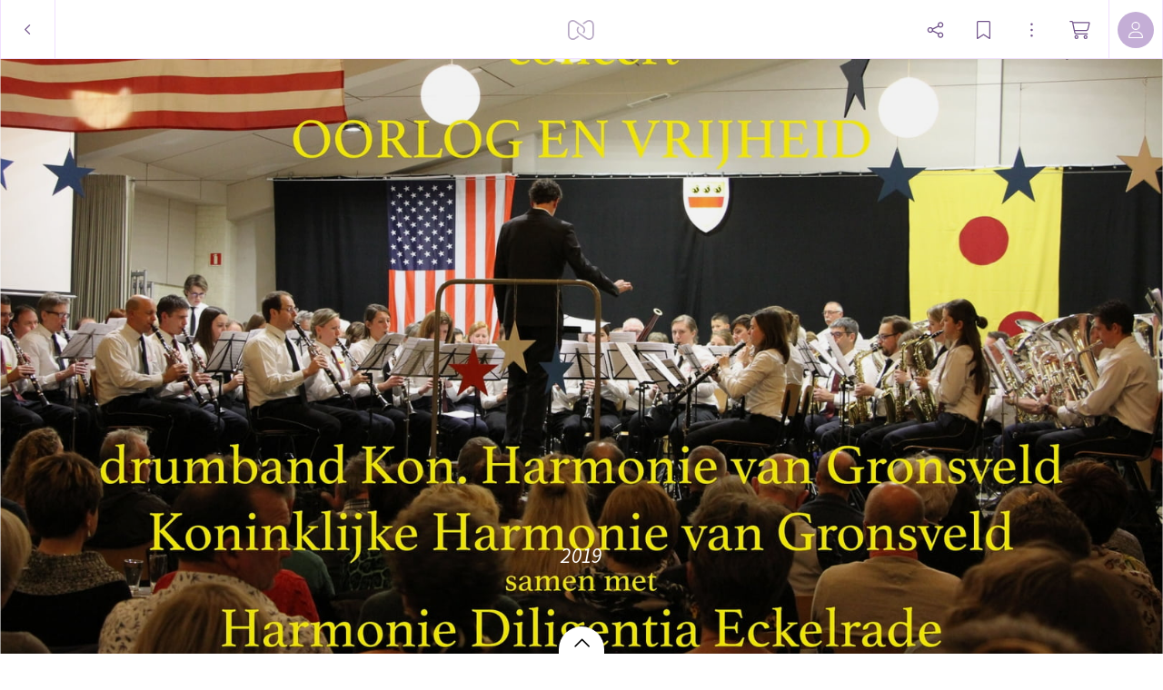

--- FILE ---
content_type: application/javascript; charset=UTF-8
request_url: https://static.myalbum.io/_next/static/chunks/pages/myalbums-157d60ecbc696a49.js
body_size: 140
content:
(self.webpackChunk_N_E=self.webpackChunk_N_E||[]).push([[2111],{25180:function(n,_,u){(window.__NEXT_P=window.__NEXT_P||[]).push(["/myalbums",function(){return u(24675)}])}},function(n){n.O(0,[1664,9494,9736,8798,7717,9520,803,3905,3948,4675,9774,2888,179],function(){return n(n.s=25180)}),_N_E=n.O()}]);
//# sourceMappingURL=myalbums-157d60ecbc696a49.js.map

--- FILE ---
content_type: application/javascript; charset=UTF-8
request_url: https://static.myalbum.io/_next/static/chunks/9520-15199ad5239e1d93.js
body_size: 8136
content:
"use strict";(self.webpackChunk_N_E=self.webpackChunk_N_E||[]).push([[9520],{9920:function(e,t,i){var o=i(85893),n=i(36465),a=i.n(n),r=i(67965),s=i(63357),l=i(27717),c=i(67294),d=i(77185),x=i(30128),b=i(22636);function f(e){let t=(0,x.aF)(),{initialRole:i,request:n,roles:f,onClose:u}=e,[h,p]=(0,c.useState)(i),m=(0,c.useCallback)(()=>{let i;"noaccess"===h?[i]=t.FetchJSON(n.links.delete,{method:"DELETE",data:{selectedRole:h}}):[i]=t.FetchJSON(n.links.approve,{method:"POST",data:{role:h}}),i&&i.then(()=>{u(e.request)})},[n,h,e.request,u]);return(0,c.useEffect)(()=>{function e(e){13===e.keyCode&&m()}return window.addEventListener("keydown",e),()=>{window.removeEventListener("keydown",e)}},[m,h]),(0,o.jsx)(l.Z,{onClose:()=>u(!1),width:400,children:(0,o.jsxs)("div",{className:"jsx-".concat(b.I.__hash)+" content",children:[(0,o.jsx)("h2",{className:"jsx-".concat(b.I.__hash),children:n.data.name}),(0,o.jsx)("h3",{className:"jsx-".concat(b.I.__hash),children:d.default.translate("requests.approve-modal.text",{name:n.subject.title})}),(0,o.jsxs)("div",{className:"jsx-".concat(b.I.__hash)+" roles",children:[(0,o.jsx)("div",{className:"jsx-".concat(b.I.__hash)+" role",children:(0,o.jsx)(r.Z,{selected:"noaccess"===h,onSelect:()=>p("noaccess"),children:(0,o.jsx)("div",{className:"jsx-".concat(b.I.__hash)+" radio-title",children:d.default.translate("requests.approve-modal.no-access.title")})})}),f.map(e=>(0,o.jsx)("div",{className:"jsx-".concat(b.I.__hash)+" role",children:(0,o.jsxs)(r.Z,{selected:h===e,onSelect:()=>p(e),children:[(0,o.jsx)("div",{className:"jsx-".concat(b.I.__hash)+" radio-title",children:d.default.translate("members.role.".concat(e))}),(0,o.jsx)("div",{className:"jsx-".concat(b.I.__hash)+" radio-description",children:d.default.translate("members.role.".concat(e,".text"))})]})},"role-"+e))]}),(0,o.jsx)(s.Z,{className:"accent large",style:{marginTop:50},onClick:m,children:d.default.translate("base.save")}),(0,o.jsx)(a(),{id:b.I.__hash,children:b.I})]})})}f.defaultProps={initialRole:"reader"},t.Z=f},22636:function(e,t,i){i.d(t,{I:function(){return n}});let o=new String('.container.jsx-47907f766f875af0{width:100%}.all-request.jsx-47907f766f875af0{position:relative;width:100%}.intro.jsx-47907f766f875af0{padding-left:40px;padding-right:40px}.intro.jsx-47907f766f875af0 h3.jsx-47907f766f875af0{margin-bottom:-10px}.group-title.jsx-47907f766f875af0{width:100%;margin-top:60px;padding-left:40px;padding-right:40px;-webkit-box-sizing:border-box;-moz-box-sizing:border-box;box-sizing:border-box;overflow:hidden}.group-title.jsx-47907f766f875af0 h2.jsx-47907f766f875af0{overflow:hidden;white-space:nowrap;-o-text-overflow:ellipsis;text-overflow:ellipsis}.request.jsx-47907f766f875af0{display:-webkit-box;display:-webkit-flex;display:-moz-box;display:-ms-flexbox;display:flex;-webkit-flex-wrap:nowrap;-ms-flex-wrap:nowrap;flex-wrap:nowrap;-webkit-box-align:center;-webkit-align-items:center;-moz-box-align:center;-ms-flex-align:center;align-items:center;position:relative;width:100%;padding-left:40px;padding-right:40px;-webkit-box-sizing:border-box;-moz-box-sizing:border-box;box-sizing:border-box;cursor:pointer;overflow:hidden}.request.jsx-47907f766f875af0:hover{background-color:rgba(var(--accentColor),1);color:white}.icon.jsx-47907f766f875af0{margin-top:8px;margin-bottom:8px;height:40px;width:40px}.name.jsx-47907f766f875af0{margin-top:8px;margin-bottom:8px;position:relative;min-height:40px;width:100%;-webkit-box-flex:1;-webkit-flex:1;-moz-box-flex:1;-ms-flex:1;flex:1;-webkit-box-align:center;-webkit-align-items:center;-moz-box-align:center;-ms-flex-align:center;align-items:center;-webkit-box-pack:start;-webkit-justify-content:flex-start;-moz-box-pack:start;-ms-flex-pack:start;justify-content:flex-start;display:-webkit-box;display:-webkit-flex;display:-moz-box;display:-ms-flexbox;display:flex}.name.jsx-47907f766f875af0>span.jsx-47907f766f875af0{overflow:hidden;white-space:nowrap;-o-text-overflow:ellipsis;text-overflow:ellipsis}.content.jsx-47907f766f875af0{position:relative;display:-webkit-box;display:-webkit-flex;display:-moz-box;display:-ms-flexbox;display:flex;-webkit-box-flex:1;-webkit-flex:1;-moz-box-flex:1;-ms-flex:1;flex:1;-webkit-box-orient:horizontal;-webkit-box-direction:normal;-webkit-flex-direction:row;-moz-box-orient:horizontal;-moz-box-direction:normal;-ms-flex-direction:row;flex-direction:row;margin-left:10px;-webkit-box-align:center;-webkit-align-items:center;-moz-box-align:center;-ms-flex-align:center;align-items:center;-webkit-box-sizing:border-box;-moz-box-sizing:border-box;box-sizing:border-box;overflow:hidden}.request.jsx-47907f766f875af0+.request.jsx-47907f766f875af0 .content.jsx-47907f766f875af0:after{position:absolute;left:0;right:0;top:0px;height:1px;content:"";background-color:rgba(var(--accentColorLight),1)}.request.jsx-47907f766f875af0:hover .content.jsx-47907f766f875af0:after{display:none}.empty.jsx-47907f766f875af0{font-size:15px;padding-left:40px;padding-right:40px;margin-top:50px}');o.__hash="47907f766f875af0",t.Z=o;let n=new String("h2.jsx-9300f571018ce9b3{overflow:hidden;-o-text-overflow:ellipsis;text-overflow:ellipsis;white-space:nowrap}.roles.jsx-9300f571018ce9b3{display:-webkit-box;display:-webkit-flex;display:-moz-box;display:-ms-flexbox;display:flex;-webkit-box-orient:vertical;-webkit-box-direction:normal;-webkit-flex-direction:column;-moz-box-orient:vertical;-moz-box-direction:normal;-ms-flex-direction:column;flex-direction:column}.role.jsx-9300f571018ce9b3+.role.jsx-9300f571018ce9b3{margin-top:10px}.radio-description.jsx-9300f571018ce9b3{font-size:13px;opacity:.7}");n.__hash="9300f571018ce9b3"},45386:function(e,t,i){i.d(t,{F:function(){return o}});function o(e){switch(e){case"album":case"folder":return["reader"];case"stream":return["contributor","reader"]}}},18736:function(e,t,i){i.d(t,{Z:function(){return c}});var o=i(85893),n=i(36465),a=i.n(n),r=i(12675),s=i(72517);let l=new String(".notification.jsx-f7dd542aa467da20{display:-webkit-box;display:-webkit-flex;display:-moz-box;display:-ms-flexbox;display:flex;-webkit-box-orient:horizontal;-webkit-box-direction:normal;-webkit-flex-direction:row;-moz-box-orient:horizontal;-moz-box-direction:normal;-ms-flex-direction:row;flex-direction:row;cursor:pointer;-webkit-box-align:start;-webkit-align-items:flex-start;-moz-box-align:start;-ms-flex-align:start;align-items:flex-start;overflow:hidden;font-size:16px;-webkit-box-flex:1;-webkit-flex:1;-moz-box-flex:1;-ms-flex:1;flex:1;max-width:100%}.notification.jsx-f7dd542aa467da20 .content.jsx-f7dd542aa467da20{overflow:hidden}.notification.jsx-f7dd542aa467da20 .title.jsx-f7dd542aa467da20{font-weight:700}.notification.jsx-f7dd542aa467da20 .text.jsx-f7dd542aa467da20{font-size:15px}.notification.jsx-f7dd542aa467da20 .title.jsx-f7dd542aa467da20{white-space:nowrap;-o-text-overflow:ellipsis;text-overflow:ellipsis;overflow:hidden}.notification.jsx-f7dd542aa467da20 .time.jsx-f7dd542aa467da20{opacity:.7;font-size:12px}.notification.jsx-f7dd542aa467da20 .avatar.jsx-f7dd542aa467da20{margin-right:7px}.notification.is-read.jsx-f7dd542aa467da20{opacity:.6}.notification.is-read.jsx-f7dd542aa467da20 .content.jsx-f7dd542aa467da20 .title.jsx-f7dd542aa467da20{opacity:.8}");function c(e){let{avatar:t,title:i,text:n,time:c,isRead:d}=e,x=["notification"];return d&&x.push("is-read"),(0,o.jsxs)("div",{className:"jsx-".concat(l.__hash)+" "+(x.join(" ")||""),children:[t&&(0,o.jsx)("div",{className:"jsx-".concat(l.__hash)+" avatar",children:(0,o.jsx)(r.Z,{size:40,...t})}),(0,o.jsxs)("div",{className:"jsx-".concat(l.__hash)+" content",children:[(0,o.jsx)("div",{className:"jsx-".concat(l.__hash)+" title",children:i}),(0,o.jsx)("div",{className:"jsx-".concat(l.__hash)+" text",children:n}),(0,o.jsx)("div",{className:"jsx-".concat(l.__hash)+" time",children:(0,s.VG)(c)})]}),(0,o.jsx)(a(),{id:l.__hash,children:l})]})}l.__hash="f7dd542aa467da20"},14299:function(e,t,i){i.d(t,{Z:function(){return Q}});var o=i(85893),n=i(67294);let a=(0,n.createContext)(null);var r=i(36465),s=i.n(r),l=i(29323),c=i(67814);let d=new String(".menu-holder.jsx-2732e011e0a6f24{position:fixed;z-index:99999999}.ui-menu-wrapper.jsx-2732e011e0a6f24{position:fixed;top:0px;left:0px;right:0px;bottom:0px;pointer-events:none}.ui-menu.jsx-2732e011e0a6f24{position:absolute;top:0;left:0;min-width:150px;display:-webkit-box;display:-webkit-flex;display:-moz-box;display:-ms-flexbox;display:flex;-webkit-box-orient:vertical;-webkit-box-direction:normal;-webkit-flex-direction:column;-moz-box-orient:vertical;-moz-box-direction:normal;-ms-flex-direction:column;flex-direction:column;background-color:rgba(var(--menuBg),1);border:.5px solid rgba(var(--border1),1);padding-bottom:5px;padding-top:5px;-webkit-box-shadow:0 4.1px 8px rgba(0,0,0,.08),0 4.3px 7.6px rgba(0,0,0,.028),0 .5px 12.6px rgba(0,0,0,.035),0 .9px 25.2px rgba(0,0,0,.042),0 1.7px 47px rgba(0,0,0,.05),0 4px 80px rgba(0,0,0,.07);-moz-box-shadow:0 4.1px 8px rgba(0,0,0,.08),0 4.3px 7.6px rgba(0,0,0,.028),0 .5px 12.6px rgba(0,0,0,.035),0 .9px 25.2px rgba(0,0,0,.042),0 1.7px 47px rgba(0,0,0,.05),0 4px 80px rgba(0,0,0,.07);box-shadow:0 4.1px 8px rgba(0,0,0,.08),0 4.3px 7.6px rgba(0,0,0,.028),0 .5px 12.6px rgba(0,0,0,.035),0 .9px 25.2px rgba(0,0,0,.042),0 1.7px 47px rgba(0,0,0,.05),0 4px 80px rgba(0,0,0,.07);pointer-events:auto}.ui-menu.radius-top-left.jsx-2732e011e0a6f24{-webkit-border-top-left-radius:6px;-moz-border-radius-topleft:6px;border-top-left-radius:6px}.ui-menu.radius-top-right.jsx-2732e011e0a6f24{-webkit-border-top-right-radius:6px;-moz-border-radius-topright:6px;border-top-right-radius:6px}.ui-menu.radius-bottom-right.jsx-2732e011e0a6f24{-webkit-border-bottom-right-radius:6px;-moz-border-radius-bottomright:6px;border-bottom-right-radius:6px}.ui-menu.radius-bottom-left.jsx-2732e011e0a6f24{-webkit-border-bottom-left-radius:6px;-moz-border-radius-bottomleft:6px;border-bottom-left-radius:6px}.ui-menu.is-large.jsx-2732e011e0a6f24{padding-top:15px;padding-bottom:15px}.ui-menu.jsx-2732e011e0a6f24:not(.is-large) .padding{padding:8px 20px}.ui-menu.is-large.jsx-2732e011e0a6f24 .padding{padding:8px 30px}");d.__hash="2732e011e0a6f24";let x=new String(".underlay.jsx-8df0bca46f4b3bc7{top:65px;left:0px;right:0;height:100vh;position:fixed}");x.__hash="8df0bca46f4b3bc7";let b=new String(".item.jsx-e7057a36c4fbb173{display:-webkit-box;display:-webkit-flex;display:-moz-box;display:-ms-flexbox;display:flex;-webkit-box-orient:horizontal;-webkit-box-direction:normal;-webkit-flex-direction:row;-moz-box-orient:horizontal;-moz-box-direction:normal;-ms-flex-direction:row;flex-direction:row;-webkit-box-align:center;-webkit-align-items:center;-moz-box-align:center;-ms-flex-align:center;align-items:center;background-color:inherit;color:rgba(var(--menuColor),1);white-space:nowrap;-webkit-user-select:none;-moz-user-select:none;-ms-user-select:none;user-select:none;position:relative;font-size:16px;text-decoration:none}.item.disabled.jsx-e7057a36c4fbb173{opacity:.5;pointer-events:none}.item.interactive.jsx-e7057a36c4fbb173{cursor:pointer}.item.interactive.has-focus.jsx-e7057a36c4fbb173{background-color:rgba(var(--menuHoverBg));color:rgba(var(--menuHoverColor),1)!important}.item.jsx-e7057a36c4fbb173 .title.jsx-e7057a36c4fbb173{-webkit-box-flex:1;-webkit-flex:1;-moz-box-flex:1;-ms-flex:1;flex:1;padding-right:50px}.item.interactive.has-focus.jsx-e7057a36c4fbb173 .balloon{background-color:rgba(var(--menuHoverColor),1)!important;color:rgba(var(--menuHoverBg),1)!important}.item.destructive.jsx-e7057a36c4fbb173{color:rgba(var(--redColor),1)}.item.destructive.interactive.has-focus.jsx-e7057a36c4fbb173{background-color:rgba(var(--redColor));color:rgba(var(--menuHoverColor),1)!important}");b.__hash="e7057a36c4fbb173";let f=new String(".icon-space.jsx-b3cb92ac30ed1856{width:20px;height:100%;margin-right:5px;display:inline-block;-webkit-flex-shrink:0;-ms-flex-negative:0;flex-shrink:0}.icon-space.jsx-b3cb92ac30ed1856 svg{margin-bottom:-1px;margin-top:3px}");f.__hash="b3cb92ac30ed1856";let u=new String(".text-block.jsx-fe0c72cf59e9094d{display:-webkit-box;display:-webkit-flex;display:-moz-box;display:-ms-flexbox;display:flex;-webkit-box-orient:horizontal;-webkit-box-direction:normal;-webkit-flex-direction:row;-moz-box-orient:horizontal;-moz-box-direction:normal;-ms-flex-direction:row;flex-direction:row;-webkit-box-align:baseline;-webkit-align-items:baseline;-moz-box-align:baseline;-ms-flex-align:baseline;align-items:baseline;background-color:inherit;color:rgba(var(--menuColor),1);-webkit-user-select:none;-moz-user-select:none;-ms-user-select:none;user-select:none;position:relative;font-size:15px;text-decoration:none;margin-top:5px}.text-block.jsx-fe0c72cf59e9094d .inner.jsx-fe0c72cf59e9094d{-webkit-box-flex:1;-webkit-flex:1;-moz-box-flex:1;-ms-flex:1;flex:1}.text-block.jsx-fe0c72cf59e9094d .title.jsx-fe0c72cf59e9094d{font-size:25px;display:-webkit-box;display:-webkit-flex;display:-moz-box;display:-ms-flexbox;display:flex;-webkit-box-orient:horizontal;-webkit-box-direction:normal;-webkit-flex-direction:row;-moz-box-orient:horizontal;-moz-box-direction:normal;-ms-flex-direction:row;flex-direction:row;-webkit-box-align:center;-webkit-align-items:center;-moz-box-align:center;-ms-flex-align:center;align-items:center;-webkit-box-pack:justify;-webkit-justify-content:space-between;-moz-box-pack:justify;-ms-flex-pack:justify;justify-content:space-between;-webkit-box-flex:1;-webkit-flex:1;-moz-box-flex:1;-ms-flex:1;flex:1}.text-block.jsx-fe0c72cf59e9094d .title-inner.jsx-fe0c72cf59e9094d{overflow:hidden;-o-text-overflow:ellipsis;text-overflow:ellipsis;white-space:nowrap}.text-block.jsx-fe0c72cf59e9094d .text.jsx-fe0c72cf59e9094d{font-size:15px;margin-top:2px}.text-block.jsx-fe0c72cf59e9094d .more.jsx-fe0c72cf59e9094d{-webkit-border-radius:30px;-moz-border-radius:30px;border-radius:30px;width:30px;display:-webkit-box;display:-webkit-flex;display:-moz-box;display:-ms-flexbox;display:flex;-webkit-box-orient:horizontal;-webkit-box-direction:normal;-webkit-flex-direction:row;-moz-box-orient:horizontal;-moz-box-direction:normal;-ms-flex-direction:row;flex-direction:row;-webkit-box-align:center;-webkit-align-items:center;-moz-box-align:center;-ms-flex-align:center;align-items:center;-webkit-box-pack:center;-webkit-justify-content:center;-moz-box-pack:center;-ms-flex-pack:center;justify-content:center;height:30px;cursor:pointer;margin-left:15px}.text-block.jsx-fe0c72cf59e9094d .more.jsx-fe0c72cf59e9094d:hover{background-color:rgba(var(--accentColor),.07)}");u.__hash="fe0c72cf59e9094d";let h=new String(".separator.jsx-812dd1464889297{height:1px;background-color:rgba(var(--border1),1);margin-top:5px;margin-bottom:5px}");h.__hash="812dd1464889297";let p=new String(".title.jsx-fc531276b520d36c{font-size:11px;opacity:.64;color:rgba(var(--menuColor),1);display:-webkit-box;display:-webkit-flex;display:-moz-box;display:-ms-flexbox;display:flex;-webkit-box-orient:horizontal;-webkit-box-direction:normal;-webkit-flex-direction:row;-moz-box-orient:horizontal;-moz-box-direction:normal;-ms-flex-direction:row;flex-direction:row}");p.__hash="fc531276b520d36c";let m=new String(".check.jsx-30a9bb754ab48c74{display:-webkit-box;display:-webkit-flex;display:-moz-box;display:-ms-flexbox;display:flex;-webkit-box-orient:horizontal;-webkit-box-direction:normal;-webkit-flex-direction:row;-moz-box-orient:horizontal;-moz-box-direction:normal;-ms-flex-direction:row;flex-direction:row;white-space:nowrap;color:rgba(var(--menuColor),1);cursor:pointer}.check.has-focus.jsx-30a9bb754ab48c74{background-color:rgba(var(--accentColor),1);color:rgba(var(--menuHoverColor),1)!important}.check.jsx-30a9bb754ab48c74 .title.jsx-30a9bb754ab48c74{font-size:16px}.check.jsx-30a9bb754ab48c74 .text.jsx-30a9bb754ab48c74{font-size:12px}");m.__hash="30a9bb754ab48c74";let w=new String(".submenu.jsx-df5ff3ab11465b01{display:-webkit-box;display:-webkit-flex;display:-moz-box;display:-ms-flexbox;display:flex;-webkit-box-orient:horizontal;-webkit-box-direction:normal;-webkit-flex-direction:row;-moz-box-orient:horizontal;-moz-box-direction:normal;-ms-flex-direction:row;flex-direction:row;font-size:16px;color:rgba(var(--menuColor),1);cursor:pointer}.submenu.jsx-df5ff3ab11465b01 .title.jsx-df5ff3ab11465b01{-webkit-box-flex:1;-webkit-flex:1;-moz-box-flex:1;-ms-flex:1;flex:1}.submenu.is-open.jsx-df5ff3ab11465b01{background-color:rgba(var(--menuHoverBg),.7);color:rgba(var(--menuHoverColor),1)!important}.submenu.has-focus.jsx-df5ff3ab11465b01{background-color:rgba(var(--menuHoverBg));color:rgba(var(--menuHoverColor),1)!important}");w.__hash="df5ff3ab11465b01";let g=new String(".button.jsx-9760660ea0729e6c{display:-webkit-box;display:-webkit-flex;display:-moz-box;display:-ms-flexbox;display:flex;-webkit-box-orient:horizontal;-webkit-box-direction:normal;-webkit-flex-direction:row;-moz-box-orient:horizontal;-moz-box-direction:normal;-ms-flex-direction:row;flex-direction:row;text-decoration:none}.button.jsx-9760660ea0729e6c .inner.jsx-9760660ea0729e6c{border:1px solid rgba(var(--accentColor),1);-webkit-border-radius:6px;-moz-border-radius:6px;border-radius:6px;padding:5px 10px;cursor:pointer;color:rgba(var(--accentColor),1);font-size:14px}.button.full-width.jsx-9760660ea0729e6c .inner.jsx-9760660ea0729e6c{-webkit-box-flex:1;-webkit-flex:1;-moz-box-flex:1;-ms-flex:1;flex:1;text-align:center}.button.jsx-9760660ea0729e6c .inner.jsx-9760660ea0729e6c:hover{background-color:rgba(var(--menuHoverBg),1);color:rgba(var(--menuHoverColor),1)}.button.accent.jsx-9760660ea0729e6c .inner.jsx-9760660ea0729e6c{background-color:rgba(var(--menuHoverBg),1);color:rgba(var(--menuHoverColor),1);line-height:25px}");g.__hash="9760660ea0729e6c";let k=new String(".notification.jsx-9936e61de2596be{font-size:15px;color:rgba(var(--menuColor),1);display:-webkit-box;display:-webkit-flex;display:-moz-box;display:-ms-flexbox;display:flex;-webkit-box-flex:1;-webkit-flex:1;-moz-box-flex:1;-ms-flex:1;flex:1;-webkit-box-orient:horizontal;-webkit-box-direction:normal;-webkit-flex-direction:row;-moz-box-orient:horizontal;-moz-box-direction:normal;-ms-flex-direction:row;flex-direction:row;cursor:pointer;-webkit-box-align:start;-webkit-align-items:flex-start;-moz-box-align:start;-ms-flex-align:start;align-items:flex-start}.notification.jsx-9936e61de2596be .title.jsx-9936e61de2596be{font-size:16px}.notification.jsx-9936e61de2596be:hover{background-color:rgba(var(--menuHoverBg),1);color:rgba(var(--menuHoverColor),1)}.notification.jsx-9936e61de2596be:hover .content.jsx-9936e61de2596be{opacity:1}.notification.jsx-9936e61de2596be:hover .content.jsx-9936e61de2596be .title.jsx-9936e61de2596be{opacity:1}");k.__hash="9936e61de2596be";let v=new String(".balloon.jsx-431910456dc31951{-webkit-border-radius:100px;-moz-border-radius:100px;border-radius:100px;font-size:10px;min-width:20px;height:20px;overflow:hidden;color:white;font-family:arial;display:-webkit-inline-box;display:-webkit-inline-flex;display:-moz-inline-box;display:-ms-inline-flexbox;display:inline-flex;-webkit-box-align:center;-webkit-align-items:center;-moz-box-align:center;-ms-flex-align:center;align-items:center;-webkit-box-pack:center;-webkit-justify-content:center;-moz-box-pack:center;-ms-flex-pack:center;justify-content:center;font-weight:bold}");v.__hash="431910456dc31951";var j=(0,l.observer)(function(e){let{icon:t}=e,i=(0,n.useContext)(a),r=!!t||i.hasIcons;return((0,n.useEffect)(()=>{if(!t)return;let e=i.registerIcon();return()=>{e.destroy()}},[t]),r)?(0,o.jsxs)("div",{className:"jsx-".concat(f.__hash)+" icon-space",children:[t&&(0,o.jsx)(c.G,{icon:t}),(0,o.jsx)(s(),{id:f.__hash,children:f})]}):null});let y=(0,n.forwardRef)((e,t)=>{let{title:i,icon:r,disabled:l,onClick:c,style:d,balloon:x,index:f,destructive:u}=e,h=(0,n.useContext)(a),p=["item padding"];l&&p.push("disabled"),void 0!==c&&p.push("interactive"),h.focusIndex===f&&p.push("has-focus"),u&&p.push("destructive");let m=(0,n.useCallback)(()=>{c&&(h.requestClose(),c())},[c]);(0,n.useImperativeHandle)(t,()=>({isInteractive:!l,onClick:m}));let w=(0,n.useCallback)(()=>{h.focusIndex=f},[]),g=(0,n.useCallback)(()=>{h.focusIndex=-1},[]);return(0,o.jsxs)("div",{onClick:m,style:d,onMouseEnter:w,onMouseLeave:g,className:"jsx-".concat(b.__hash)+" "+(p.join(" ")||""),children:[(0,o.jsx)(j,{icon:r}),(0,o.jsx)("div",{className:"jsx-".concat(b.__hash)+" title",children:i}),(null==x?void 0:x.value)>0&&(0,o.jsx)(z,{...x}),(0,o.jsx)(s(),{id:b.__hash,children:b})]})});y.defaultProps={icon:null,disabled:!1,balloon:void 0,style:void 0},y.displayName="Item";var _=(0,l.observer)(y);function z(e){let{value:t,bg:i,color:n}=e;return(0,o.jsxs)("div",{style:{backgroundColor:"rgba(".concat(i,", 1)"),color:"rgba(".concat(n,", 1)")},className:"jsx-".concat(v.__hash)+" balloon",children:[isNaN(t)?t:t>9?"9+":t,(0,o.jsx)(s(),{id:v.__hash,children:v})]})}var C=i(76795);let N=(0,n.forwardRef)((e,t)=>{let{title:i,text:a,menu:r,...l}=e,[d,x]=(0,n.useState)(!1),b=(0,n.useRef)(null),f=(0,n.useCallback)(()=>{x(!1)},[]),h=(0,n.useCallback)(()=>{x(!0)},[]);(0,n.useImperativeHandle)(t,()=>({isInteractive:!1}));let p=l.children;return(0,o.jsxs)("div",{className:"jsx-".concat(u.__hash)+" text-block padding",children:[(0,o.jsxs)("div",{className:"jsx-".concat(u.__hash)+" inner",children:[(0,o.jsxs)("div",{className:"jsx-".concat(u.__hash)+" title",children:[(0,o.jsx)("div",{className:"jsx-".concat(u.__hash)+" title-inner",children:i}),p&&(0,o.jsx)("div",{ref:b,onClick:h,className:"jsx-".concat(u.__hash)+" more",children:(0,o.jsx)(c.G,{icon:C.cN})})]}),(0,o.jsx)("div",{className:"jsx-".concat(u.__hash)+" text",children:a})]}),(0,o.jsx)(Q,{position:{ref:b,hAlign:"center",vAlign:"bottom",x:-3,y:-5},isOpen:d,maxWidth:null==r?void 0:r.maxWidth,onRequestClose:f,children:l.children}),(0,o.jsx)(s(),{id:u.__hash,children:u})]})});N.defaultProps={menu:{maxWidth:void 0}},N.displayName="TextBlock";let I=(0,n.forwardRef)(()=>(0,o.jsx)("div",{className:"jsx-".concat(h.__hash)+" separator",children:(0,o.jsx)(s(),{id:h.__hash,children:h})}));I.displayName="Separator";let S=(0,n.forwardRef)((e,t)=>{let{title:i}=e;return(0,n.useImperativeHandle)(t,()=>({isInteractive:!1})),(0,o.jsxs)("div",{className:"jsx-".concat(p.__hash)+" title padding",children:[(0,o.jsx)(j,{}),(0,o.jsx)("div",{className:"jsx-".concat(p.__hash),children:i}),(0,o.jsx)(s(),{id:p.__hash,children:p})]})});S.displayName="Title";var E=i(63717);let R=(0,n.forwardRef)((e,t)=>{let{title:i,text:r,onClick:l,closeOnClick:c,value:d,checked:x,index:b}=e,f=(0,n.useContext)(a),u=x?E.LE:null;(0,n.useEffect)(()=>{let e=f.registerIcon();return()=>{e.destroy()}},[]);let h=(0,n.useCallback)(()=>{c&&f.requestClose(),l(d)},[d,c]),p=(0,n.useCallback)(()=>{f.focusIndex=b},[]),w=(0,n.useCallback)(()=>{f.focusIndex=-1},[]);(0,n.useImperativeHandle)(t,()=>({isInteractive:!0,onClick:h}));let g=["check","interactive","padding"];return f.focusIndex===b&&g.push("has-focus"),(0,o.jsxs)("div",{onClick:h,onMouseEnter:p,onMouseLeave:w,className:"jsx-".concat(m.__hash)+" "+(g.join(" ")||""),children:[(0,o.jsx)(j,{icon:u}),(0,o.jsxs)("div",{className:"jsx-".concat(m.__hash),children:[(0,o.jsx)("div",{className:"jsx-".concat(m.__hash)+" title",children:i}),void 0!==r&&(0,o.jsx)("div",{className:"jsx-".concat(m.__hash)+" text",children:r})]}),(0,o.jsx)(s(),{id:m.__hash,children:m})]})});R.defaultProps={checked:!1,text:void 0,onClick:()=>{},closeOnClick:!0},R.displayName="Check";var q=(0,l.observer)(R),H=i(40853);let L=(0,n.forwardRef)((e,t)=>{let{title:i,maxWidth:r,icon:l,index:d,style:x,...b}=e,f=(0,n.useRef)(null),[u,h]=(0,n.useState)(!1),p=(0,n.useRef)(null),m=(0,n.useRef)(null),g=(0,n.useContext)(a),k=(0,n.useCallback)(()=>{h(!0)},[]),v=(0,n.useCallback)(e=>{e.stopPropagation()},[]),y=(0,n.useCallback)(()=>{_(),g.focusIndex=d},[]),_=(0,n.useCallback)(()=>{z(),N(),g.trigger("hover"),p.current=setTimeout(()=>{h(!0)},300)},[]),z=(0,n.useCallback)(()=>{p.current&&clearTimeout(p.current)},[]),C=(0,n.useCallback)(()=>{z(),N(),m.current=setTimeout(()=>{h(!1)},300)},[]),N=(0,n.useCallback)(()=>{m.current&&clearTimeout(m.current)},[]),I=(0,n.useCallback)(()=>{z()},[]),S=(0,n.useCallback)(()=>{N()},[]),E=(0,n.useCallback)(()=>{h(!1)},[]);(0,n.useEffect)(()=>(g.on("hover",()=>{C(),z()}),()=>{g.off("hover"),N(),z()}),[]),(0,n.useImperativeHandle)(t,()=>({isInteractive:!0,onClick:()=>{h(!0)}}));let R=["submenu padding"];return u&&R.push("is-open"),g.focusIndex===d&&R.push("has-focus"),(0,o.jsxs)("div",{onClick:k,onMouseOver:v,onMouseEnter:y,onMouseLeave:I,style:x,ref:f,className:"jsx-".concat(w.__hash)+" "+(R.join(" ")||""),children:[(0,o.jsx)(j,{icon:l}),(0,o.jsx)("div",{className:"jsx-".concat(w.__hash)+" title",children:i}),(0,o.jsx)("div",{className:"jsx-".concat(w.__hash)+" chevron",children:(0,o.jsx)(c.G,{icon:H._t,size:"xs"})}),(0,o.jsx)(Q,{position:{ref:f,hAlign:"auto-outside",vAlign:"top",x:-3,y:-5},isOpen:u,isSubmenu:!0,onHover:S,maxWidth:r,onRequestClose:E,children:b.children}),(0,o.jsx)(s(),{id:w.__hash,children:w})]})});L.defaultProps={maxWidth:void 0,style:void 0,icon:void 0},L.displayName="Submenu";var O=(0,l.observer)(L);let B=(0,n.forwardRef)((e,t)=>{let{title:i,fullWidth:r,onClick:l,className:c}=e,d=["button padding "+c];!0===r&&d.push("full-width");let x=(0,n.useContext)(a),b=(0,n.useCallback)(()=>{x.requestClose(),l()},[l]);return(0,n.useImperativeHandle)(t,()=>({isInteractive:!0,onClick:b})),(0,o.jsxs)("div",{onClick:b,className:"jsx-".concat(g.__hash)+" "+(d.join(" ")||""),children:[(0,o.jsx)("div",{className:"jsx-".concat(g.__hash)+" inner",children:i}),(0,o.jsx)(s(),{id:g.__hash,children:g})]})});B.defaultProps={fullWidth:!0,className:""},B.displayName="MenuButton";var P=i(18736);function M(e){let{title:t,text:i,time:r,avatar:l,onClick:c,isRead:d}=e,x=(0,n.useContext)(a),b=(0,n.useCallback)(()=>{x.requestClose(),c()},[c]);return(0,o.jsxs)("div",{onClick:b,className:"jsx-".concat(k.__hash)+" notification padding",children:[(0,o.jsx)(j,{}),(0,o.jsx)(P.Z,{avatar:l,title:t,text:i,time:r,isRead:d}),(0,o.jsx)(s(),{id:k.__hash,children:k})]})}M.defaultProps={avatar:void 0,onClick:void 0,time:"",isRead:!1};var T=i(41664),A=i.n(T);let Z=(0,n.forwardRef)((e,t)=>{let{title:i,fullWidth:n,href:a,as:r,className:l}=e,c=["button padding "+l];return!0===n&&c.push("full-width"),(0,o.jsx)(A(),{href:a,as:r,legacyBehavior:!0,children:(0,o.jsxs)("a",{ref:t,className:"jsx-".concat(g.__hash)+" "+(c.join(" ")||""),children:[(0,o.jsx)(j,{}),(0,o.jsx)("div",{className:"jsx-".concat(g.__hash)+" inner",children:i}),(0,o.jsx)(s(),{id:g.__hash,children:g})]})})});Z.displayName="MenuLink",Z.defaultProps={fullWidth:!0,className:""};var W=i(79828),D=function(e){let{className:t}=e,i=(0,n.useRef)(null),a=(0,n.useCallback)(()=>{e.onClick&&e.onClick()},[]);return(0,o.jsx)("div",{ref:i,onClick:a,onTouchMove:a,className:"jsx-".concat(x.__hash)+" "+([t,"underlay"].join(" ")||""),children:(0,o.jsx)(s(),{id:x.__hash,children:x})})},F=i(73935),G=i(68949),Y=class{on(e,t){let i=arguments.length>2&&void 0!==arguments[2]&&arguments[2],o=e.split("."),n=o[0],a=o[1];void 0===this._ons[n]&&(this._ons[n]=[]),this._ons[n].push({callback:t,uid:a,once:i})}off(e){let t=arguments.length>1&&void 0!==arguments[1]?arguments[1]:void 0,i=e.split("."),o=i[0],n=i[1];if(void 0!==this._ons[o]&&0!==this._ons[o].length){if(void 0===t&&void 0===n)this._ons[o]=[];else{let e=0;for(;this._ons[o][e];)(void 0===t||t&&this._ons[o][e].callback===t)&&(void 0===n||n&&this._ons[o][e].uid===n)&&(this._ons[o].splice(e,1),--e<0&&(e=0)),e++}}}one(e,t){this.on(e,t,!0)}trigger(e){for(var t=arguments.length,i=Array(t>1?t-1:0),o=1;o<t;o++)i[o-1]=arguments[o];if(void 0===this._ons[e]||0===this._ons[e].length)return;let n=this._ons[e].length;for(let t=0;t<n;t++){let o=this._ons[e][t];o&&o.hasOwnProperty("callback")&&o.callback.apply(null,i),o&&o.once&&(this._ons[e].splice(t,1),t<n-1&&t--)}}constructor(){this._ons={}}};class J{destroy(){this.store.unregisterIcon(this)}constructor(e){this.store=e}}var U=class extends Y{get hasIcons(){return this.icons.length>0}registerIcon(){let e=new J(this);return this.icons.push(e),e}unregisterIcon(e){this.icons.replace(this.icons.filter(t=>t!==e))}requestClose(){var e,t;null===(t=(e=this.config).onRequestClose)||void 0===t||t.call(e)}get focusIndex(){return this._focusIndex}set focusIndex(e){this._focusIndex=e}constructor(e){super(),this.hasIconSpacing=!1,this.icons=(0,G.observable)([]),this.config={},this._focusIndex=-1,(0,G.makeObservable)(this,{hasIconSpacing:G.observable,icons:G.observable,_focusIndex:G.observable,hasIcons:G.computed,registerIcon:G.action,unregisterIcon:G.action,focusIndex:G.computed}),this.config=e}},X=i(11116),V=(0,l.observer)(function(e){let t=(0,n.useRef)(null),[i,r]=(0,n.useState)({left:e.position.x,top:e.position.y}),[l,c]=(0,n.useState)(!1),x=(0,n.useRef)(new U({onRequestClose:e.onRequestClose})).current,b=(0,X.Z)(),f=(0,n.useRef)([]),u=(0,n.useCallback)((0,G.action)("MenuDown",()=>{m(x.focusIndex+1)}),[]),h=(0,n.useCallback)((0,G.action)("MenuUp",()=>{let e=-1===x.focusIndex?f.current.length-1:x.focusIndex-1;w(e)}),[]),p=(0,n.useCallback)((0,G.action)("MenuEnter",()=>{let e=x.focusIndex>-1?f.current[x.focusIndex]:void 0;e&&requestAnimationFrame(e.onClick)}),[]);(0,n.useEffect)(()=>{if(!b)return;let t=e=>{switch(e.preventDefault(),e.keyCode){case 40:u();break;case 38:h()}},i=t=>{switch(t.preventDefault(),t.keyCode){case 13:p();break;case 27:e.onRequestClose()}};return window.addEventListener("keydown",t),window.addEventListener("keydown",i),()=>{window.removeEventListener("keydown",t),window.removeEventListener("keydown",i)}},[b]);let m=(0,n.useCallback)(e=>{for(let t=e;t<f.current.length;t++){let e=f.current[t];if(e&&e.isInteractive){(0,G.runInAction)(()=>{x.focusIndex=t});break}}},[]),w=(0,n.useCallback)(e=>{for(let t=e;t>=0;t--){let e=f.current[t];if(e&&e.isInteractive){(0,G.runInAction)(()=>{x.focusIndex=t});break}}},[]),g=(0,n.useCallback)(()=>{x.trigger("hover")},[]);(0,n.useEffect)(()=>{x.on("hover",()=>{e.onHover()})},[]);let k=(0,n.useCallback)(e=>{let i=(0,W.default)(document.body),o=(0,W.default)(t.current),n=i.layout(),a=o.layout(),s=o.isFixed()?window.innerHeight:n.height,l={...e};void 0!==e.left?(e.left+a.width>n.width&&(l.left=n.width-a.width),e.left<0&&(l.left=0),l.right="auto"):void 0!==e.right&&(l.left="auto",e.right<0?l.right=0:e.right+a.width>n.width&&(l.right=n.width-a.width-5)),e.top<0&&(l.top=0),e.top>s-a.height-10&&(l.top=s-a.height-10),r(l)},[]),v=(0,n.useCallback)(t=>{t.clientY<=65&&e.closeOnOutside&&e.onRequestClose()},[e.closeOnOutside]),j=["ui-menu"],[y,_,z,C]=e.roundedBorder;return y&&j.push("radius-top-left"),_&&j.push("radius-top-right"),z&&j.push("radius-bottom-right"),C&&j.push("radius-bottom-left"),e.isLarge&&j.push("is-large"),(0,n.useLayoutEffect)(()=>{var i,o,n;if(!t.current)return;(null===(i=e.position.ref)||void 0===i?void 0:i.current)&&e.isOpen?(k(function(e,t,i,o,n){let a={},r=(0,W.default)(document.body).layout(),s=(0,W.default)(t).layout(),l=e.getBoundingClientRect();switch(isNaN(n.x)&&(n.x=0),isNaN(n.y)&&(n.y=0),i){case"auto":l.left+n.x+s.width>r.width?a.right=l.left+l.width+n.x:a.left=l.left+n.x;break;case"left":a.left=l.left+n.x;break;case"right":a.left=l.left+l.width+n.x-s.width;break;case"center":a.left=l.left+l.width/2-s.width/2+n.x;break;case"left-outside":a.left=l.left-s.width+n.x;break;case"right-outside":a.left=l.left+l.width+n.x;break;case"auto-outside":l.left+n.x+l.width+s.width<r.width?a.left=l.left+n.x+l.width:a.right=r.width-(l.left-n.x)}return"bottom"===o?a.top=l.top+l.height+n.y:a.top=l.top+n.y,a}(e.position.ref.current,t.current,e.position.hAlign,e.position.vAlign,{x:e.position.x,y:e.position.y})),c(!0)):(null===(o=e.position.event)||void 0===o?void 0:o.clientX)&&(null===(n=e.position.event)||void 0===n?void 0:n.clientY)&&e.isOpen?(k({...e.position,left:e.position.event.clientX,top:e.position.event.clientY}),c(!0)):e.isOpen&&(k({left:e.position.x,top:e.position.y}),c(!0));let a=t.current;return e.isOpen&&(a.addEventListener("wheel",K),window.addEventListener("touchstart",v),window.addEventListener("mousedown",v),window.addEventListener("scroll",e.onRequestClose)),()=>{a.removeEventListener("wheel",K),window.removeEventListener("touchstart",v),window.removeEventListener("mousedown",v),window.removeEventListener("scroll",e.onRequestClose)}},[e.isOpen,t.current]),F.createPortal((0,o.jsx)(a.Provider,{value:x,children:(0,o.jsxs)("div",{className:"jsx-".concat(d.__hash)+" menu-holder",children:[!e.isSubmenu&&l&&e.isOpen&&(0,o.jsx)(D,{onClick:e.onRequestClose}),(0,o.jsx)("div",{style:{top:i.top,overflow:y||_?"visible":"hidden"},className:"jsx-".concat(d.__hash)+" ui-menu-wrapper",children:(0,o.jsx)("div",{ref:t,style:{...{...i,top:0},maxWidth:void 0!==e.maxWidth?e.maxWidth:"auto",visibility:l?"visible":"hidden",...e.style},onMouseOver:g,className:"jsx-".concat(d.__hash)+" "+(j.join(" ")||""),children:n.Children.map(e.children,(e,t)=>{if(e)return n.cloneElement(e,{index:t,key:"menu-item-"+t,ref:e=>{f.current[t]=e}})})})}),(0,o.jsx)(s(),{id:d.__hash,children:d})]})}),document.getElementById("root")||document.body)});function K(e){e.preventDefault(),e.stopPropagation()}function Q(e){return e.isOpen&&e.children?(0,o.jsx)(V,{...e}):null}Q.defaultProps={roundedBorder:[!0,!0,!0,!0],position:{ref:!1,hAlign:"auto",vAlign:"auto",x:0,y:0},onRequestClose:()=>{},closeOnOutside:!0,onHover:()=>{}},Q.ArrayItems=function(e){return e.map((e,t)=>{switch(null==e?void 0:e.type){case"checkmark":return(0,o.jsx)(Q.Check,{...e},"item-".concat(t));case"item":return(0,o.jsx)(Q.Item,{...e},"item-".concat(t));case"button":return(0,o.jsx)(Q.Button,{...e},"item-".concat(t));case"link":return(0,o.jsx)(Q.Link,{...e},"item-".concat(t));case"textBlock":return(0,o.jsx)(Q.TextBlock,{...e},"item-".concat(t));case"separator":return(0,o.jsx)(Q.Separator,{},"item-".concat(t));default:return console.warn("Unknown menu item type: ".concat(e.type)),null}})},Q.Button=B,Q.Check=q,Q.Context=a,Q.IconSpace=j,Q.Title=S,Q.Link=Z,Q.Notification=M,Q.Separator=I,Q.Submenu=O,Q.Item=_,Q.TextBlock=N,Q.useOpener=()=>{let[e,t]=(0,n.useState)(!1),i=(0,n.useRef)(null);return[e,function(e){let o=new Date().getTime();if(e)t(e);else if(null===i.current)t(e);else{let n=o-i.current;n>100&&t(e)}i.current=o}]}},67965:function(e,t,i){i.d(t,{Z:function(){return s}});var o=i(85893),n=i(36465),a=i.n(n);let r=new String('.ui-radio.jsx-9eac9f8cb6fc8f63{display:-webkit-inline-box;display:-webkit-inline-flex;display:-moz-inline-box;display:-ms-inline-flexbox;display:inline-flex;-webkit-box-orient:horizontal;-webkit-box-direction:normal;-webkit-flex-direction:row;-moz-box-orient:horizontal;-moz-box-direction:normal;-ms-flex-direction:row;flex-direction:row;cursor:pointer}.ui-radio.jsx-9eac9f8cb6fc8f63 .ui-radio-button.jsx-9eac9f8cb6fc8f63{position:relative;display:-webkit-box;display:-webkit-flex;display:-moz-box;display:-ms-flexbox;display:flex;-webkit-flex-shrink:0;-ms-flex-negative:0;flex-shrink:0;-webkit-box-align:center;-webkit-align-items:center;-moz-box-align:center;-ms-flex-align:center;align-items:center;-webkit-box-pack:center;-webkit-justify-content:center;-moz-box-pack:center;-ms-flex-pack:center;justify-content:center;width:18px;height:18px;-webkit-border-radius:18px;-moz-border-radius:18px;border-radius:18px;border:1px solid rgba(var(--inputBorder),1);background-color:rgba(var(--pane1),1);margin-top:1px}.ui-radio.jsx-9eac9f8cb6fc8f63 .ui-radio-button.jsx-9eac9f8cb6fc8f63:after{display:block;content:"";width:18px;height:18px;-webkit-border-radius:100%;-moz-border-radius:100%;border-radius:100%;border:3px solid rgba(var(--pane1),1);-webkit-flex-shrink:0;-ms-flex-negative:0;flex-shrink:0;-webkit-box-sizing:border-box;-moz-box-sizing:border-box;box-sizing:border-box}.ui-radio.selected.jsx-9eac9f8cb6fc8f63 .ui-radio-button.jsx-9eac9f8cb6fc8f63{background-color:rgba(var(--accentColor),1)}.ui-radio.selected.jsx-9eac9f8cb6fc8f63 .ui-radio-button.jsx-9eac9f8cb6fc8f63:after{border-color:rgba(var(--pane1),1)}.ui-radio.jsx-9eac9f8cb6fc8f63 .ui-radio-content.jsx-9eac9f8cb6fc8f63{display:-webkit-box;display:-webkit-flex;display:-moz-box;display:-ms-flexbox;display:flex;-webkit-box-orient:vertical;-webkit-box-direction:normal;-webkit-flex-direction:column;-moz-box-orient:vertical;-moz-box-direction:normal;-ms-flex-direction:column;flex-direction:column;margin-left:10px}.ui-radio.disabled.jsx-9eac9f8cb6fc8f63{cursor:default}.ui-radio.disabled.jsx-9eac9f8cb6fc8f63 .ui-radio-button.jsx-9eac9f8cb6fc8f63,.ui-radio.disabled.jsx-9eac9f8cb6fc8f63 .ui-radio-content.jsx-9eac9f8cb6fc8f63{opacity:.6}');function s(e){let{onSelect:t,selected:i,disabled:n,buttonStyle:s,children:l,...c}=e,d=()=>{!e.disabled&&t&&t.call(null,!0)};return(0,o.jsxs)("div",{...c,onClick:()=>d(),className:"jsx-".concat(r.__hash)+" "+"ui-radio".concat(i?" selected":"").concat(n?" disabled":""),children:[(0,o.jsx)("div",{style:s,className:"jsx-".concat(r.__hash)+" ui-radio-button"}),(0,o.jsx)("div",{className:"jsx-".concat(r.__hash)+" ui-radio-content",children:l}),(0,o.jsx)(a(),{id:r.__hash,children:r})]})}r.__hash="9eac9f8cb6fc8f63",s.defaultProps={selected:!1,disabled:!1}}}]);
//# sourceMappingURL=9520-15199ad5239e1d93.js.map

--- FILE ---
content_type: application/javascript
request_url: https://myalbum.com/legacyalbum/BZDfxWS8nJ3v/json
body_size: 8687
content:
{"album":{"key":"BZDfxWS8nJ3v","title":"","subTitle":"2019","gridVersion":"27778ba436ebd5116a21776d0153c002d477f1b8","bookmarkers":[],"creators":[{"shortname":"Archief","fullname":"Archief Kon.Harm.Gronsveld","avatar":{"key":"","url":"","sizes":[],"initials":"AK","color":"6e4efc"}}],"header":{"photo":{"photoKey":"WeQNVMFaso6v","isPanorama":false,"hasPanoramaView":false,"hasAnimatedView":true,"fileName":"IMG_0719.JPG","sizes":[["180",270,180,"photo\/180\/b87cce63-569d-489d-a1f2-ca43cb42fa61.jpg",1],["360",540,360,"photo\/360\/17044344-dda4-40ec-bc4e-1b0326174435.jpg",1],["540",810,540,"photo\/540\/ccebdb2c-8134-458e-ae06-bd48719740c4.jpg",1],["1k0",1620,1080,"photo\/1k0\/33bb4a03-7b7e-4a57-adc2-3062da8b5e5c.jpg",1]],"colors":{"dominant":"8d6238","accent":"a0402d"},"previewSize":[["180",270,180,"photo\/180\/b87cce63-569d-489d-a1f2-ca43cb42fa61.jpg",1]]},"design":{"key":"error-uvic-gulgul","set":"myalbum","description":"Page 0","default":true,"published":true,"type":"cover","blueprints":[{"name":"landscape 4","url":"https:\/\/misc.myalbum.io\/designs\/blueprints\/error-uvic-gulgul\/38\/0cda1cce-69a3-40d5-8860-e7732e0b116f.json","width":4600,"height":1090,"artBox":{"width":1900,"height":1000}},{"name":"landscape 2","url":"https:\/\/misc.myalbum.io\/designs\/blueprints\/error-uvic-gulgul\/38\/5ed0c308-26c9-4423-a136-161d7594d564.json","width":3074,"height":1090,"artBox":{"width":1374,"height":1000}},{"name":"landscape 3","url":"https:\/\/misc.myalbum.io\/designs\/blueprints\/error-uvic-gulgul\/38\/662b4228-177a-4e62-8310-471a82c40a47.json","width":3800,"height":1090,"artBox":{"width":1537,"height":1000}},{"name":"square","url":"https:\/\/misc.myalbum.io\/designs\/blueprints\/error-uvic-gulgul\/38\/77b834cf-4144-4cb9-a632-4284d49331da.json","width":2368,"height":1096,"artBox":{"width":1000,"height":1000}},{"name":"landscape 1","url":"https:\/\/misc.myalbum.io\/designs\/blueprints\/error-uvic-gulgul\/38\/8f7d56b7-620c-4ea6-b564-73fe8294eb24.json","width":2571,"height":1090,"artBox":{"width":1203,"height":1000}},{"name":"portrait 1","url":"https:\/\/misc.myalbum.io\/designs\/blueprints\/error-uvic-gulgul\/38\/dfe424f9-850b-459f-9f61-16eb3d39b8dc.json","width":2326,"height":1490,"artBox":{"width":988,"height":1400}},{"name":"portrait 2","url":"https:\/\/misc.myalbum.io\/designs\/blueprints\/error-uvic-gulgul\/38\/ed1379c5-6c11-4db8-9f65-d5be1f5472bc.json","width":2531,"height":1490,"artBox":{"width":1173,"height":1400}}]},"logo":""}},"itemdata":{"Dn52fTpbe6no":{"type":2,"shape":0,"social":[0,0],"backgroundColor":"ffffff","composition":0,"title":"","text":"","align":"center","valign":"middle"},"aEFLXeRtPS2y":{"type":1,"shape":0,"social":[0,0],"photoKey":"aEFLXeRtPS2y","isPanorama":false,"hasPanoramaView":false,"hasAnimatedView":true,"fileName":"Poster_def.jpg","sizes":[["180",180,254,"photo\/180\/a4ec128e-314c-4022-b1b2-d600c1fee74f.jpg",1],["360",360,508,"photo\/360\/596cc782-7dc8-466f-ab67-700abba92904.jpg",1],["540",540,762,"photo\/540\/794af728-7da3-4c88-be12-82701777d526.jpg",1],["1k0",1080,1524,"photo\/1k0\/d1ab007f-dab3-404d-b4b7-02c473d57afc.jpg",1]]},"8jNx3rqDEyU3":{"type":1,"shape":0,"social":[0,0],"photoKey":"8jNx3rqDEyU3","isPanorama":false,"hasPanoramaView":false,"hasAnimatedView":true,"fileName":"IMG_0710.JPG","sizes":[["180",180,270,"photo\/180\/c7c2d6f3-83f5-4abc-9373-f904da956833.jpg",1],["360",360,540,"photo\/360\/3b6041fd-407f-4e95-bd9b-58d85cbe6edd.jpg",1],["540",540,810,"photo\/540\/01ee61be-1dbc-41f8-bdee-c7a40f939d4f.jpg",1],["1k0",1080,1620,"photo\/1k0\/687d0509-aac8-4081-a801-31605fbc80c4.jpg",1]]},"9fiVNnZjgjXd":{"type":2,"shape":0,"social":[0,0],"backgroundColor":"827367","composition":0,"title":"drumband Kon. Harmonie van Gronsveld","text":"o.l.v. MAURICE THIJSSEN","align":"center","valign":"middle"},"cVJsAGitDU5U":{"type":1,"shape":0,"social":[0,0],"photoKey":"cVJsAGitDU5U","isPanorama":false,"hasPanoramaView":false,"hasAnimatedView":true,"fileName":"IMG_0693.JPG","sizes":[["180",270,180,"photo\/180\/65781720-ef80-44b5-a3e5-3384916179a1.jpg",1],["360",540,360,"photo\/360\/a9cd4fbf-57a9-4b73-8195-ef44766fdf54.jpg",1],["540",810,540,"photo\/540\/46773854-fc67-4f3c-b461-b9283ab202c3.jpg",1],["1k0",1620,1080,"photo\/1k0\/0b45807a-502a-404a-beea-988267f6ef2a.jpg",1]]},"FAqXoHw2MKDw":{"type":1,"shape":0,"social":[0,0],"photoKey":"FAqXoHw2MKDw","isPanorama":false,"hasPanoramaView":false,"hasAnimatedView":true,"fileName":"IMG_0682.JPG","sizes":[["180",180,268,"photo\/180\/ed4f9b46-4544-49f1-8c85-160a511bfaba.jpg",1],["360",360,536,"photo\/360\/e54b46c0-a69d-4ec2-87e7-b905e9d47983.jpg",1],["540",540,804,"photo\/540\/e31f227e-3f8c-4a35-a005-ff0a26e9fc0b.jpg",1],["1k0",1080,1608,"photo\/1k0\/ae9f8bf0-a997-41d2-873a-3c14394f8cf0.jpg",1]]},"3CRPxCH36i2s":{"type":1,"shape":0,"social":[0,0],"photoKey":"3CRPxCH36i2s","isPanorama":false,"hasPanoramaView":false,"hasAnimatedView":true,"fileName":"IMG_0683.JPG","sizes":[["180",270,180,"photo\/180\/d390a00a-a216-455f-9d26-6e955f0d4b6e.jpg",1],["360",540,360,"photo\/360\/63a3799d-21fb-475f-9579-0d2d3d2bf062.jpg",1],["540",810,540,"photo\/540\/12decfad-33dd-4b61-b2ed-14e91735ffd0.jpg",1],["1k0",1620,1080,"photo\/1k0\/fe234558-6fe3-4803-ac47-5e9fd989049f.jpg",1]]},"p6gqXDBpVfF3":{"type":1,"shape":0,"social":[0,0],"photoKey":"p6gqXDBpVfF3","isPanorama":false,"hasPanoramaView":false,"hasAnimatedView":true,"fileName":"IMG_0684.JPG","sizes":[["180",270,180,"photo\/180\/2392735e-60e4-41f2-9fbd-657e1fc71493.jpg",1],["360",540,360,"photo\/360\/76997732-f052-4b3e-99a0-9a6d5c8f847e.jpg",1],["540",810,540,"photo\/540\/de475c74-0574-4bd1-982e-cca1c5c92046.jpg",1],["1k0",1620,1080,"photo\/1k0\/72e904cd-0b87-403b-b5ca-224d353d25c5.jpg",1]]},"yj3rAAhybaoy":{"type":1,"shape":0,"social":[0,0],"photoKey":"yj3rAAhybaoy","isPanorama":false,"hasPanoramaView":false,"hasAnimatedView":true,"fileName":"IMG_0694.JPG","sizes":[["180",270,180,"photo\/180\/56cc4f99-e396-4e4d-b543-4d382d986181.jpg",1],["360",540,360,"photo\/360\/87455eb8-700b-4099-b761-ae0f37d4a70f.jpg",1],["540",810,540,"photo\/540\/43eaa27f-48cd-4efc-998a-bc23036790de.jpg",1],["1k0",1620,1080,"photo\/1k0\/b455318f-d261-4693-b148-bb923e3f05f2.jpg",1]]},"LLkp8mneprBV":{"type":1,"shape":0,"social":[0,0],"photoKey":"LLkp8mneprBV","isPanorama":false,"hasPanoramaView":false,"hasAnimatedView":true,"fileName":"IMG_0686.JPG","sizes":[["180",270,180,"photo\/180\/6be371ac-4570-48b9-8d6b-4a9a7531805f.jpg",1],["360",540,360,"photo\/360\/b1ee4494-27b9-4d05-aa9c-5c594787a550.jpg",1],["540",810,540,"photo\/540\/dd66aaae-d7a8-45d1-b700-e83ced5aa975.jpg",1],["1k0",1620,1080,"photo\/1k0\/53cb8e02-a330-4f8e-adef-7456c9d97aa3.jpg",1]]},"h5AY7FCfbzzK":{"type":1,"shape":0,"social":[0,0],"photoKey":"h5AY7FCfbzzK","isPanorama":false,"hasPanoramaView":false,"hasAnimatedView":true,"fileName":"IMG_0687.JPG","sizes":[["180",270,180,"photo\/180\/00110145-2931-4c71-bb5a-28946efd94e5.jpg",1],["360",540,360,"photo\/360\/b7652f3f-6403-4608-90ec-b5bcae94c58a.jpg",1],["540",810,540,"photo\/540\/fb7ceea9-a99b-403b-92fc-f311438e1537.jpg",1],["1k0",1620,1080,"photo\/1k0\/4a199af6-29a7-4a25-ab87-96cc3513de7a.jpg",1]]},"a4h84mMLqw2c":{"type":1,"shape":0,"social":[0,0],"photoKey":"a4h84mMLqw2c","isPanorama":false,"hasPanoramaView":false,"hasAnimatedView":true,"fileName":"IMG_0688.JPG","sizes":[["180",270,180,"photo\/180\/b7b3df1c-ba81-4f38-9a76-6e3f0777612d.jpg",1],["360",540,360,"photo\/360\/4255fa82-59dc-4ebd-a486-48c6307788f6.jpg",1],["540",810,540,"photo\/540\/8f91fdc7-dc1c-4476-8fcd-5a71a51f2711.jpg",1],["1k0",1620,1080,"photo\/1k0\/8afbd30e-4abc-44a1-bdd3-9cb02d6d162d.jpg",1]]},"nwkXEcZiYGzW":{"type":1,"shape":0,"social":[0,0],"photoKey":"nwkXEcZiYGzW","isPanorama":false,"hasPanoramaView":false,"hasAnimatedView":true,"fileName":"IMG_0689.JPG","sizes":[["180",270,180,"photo\/180\/50962f74-3efa-4d1d-9d72-bc7f029d1f30.jpg",1],["360",540,360,"photo\/360\/0df298c0-7982-496a-9e2e-b562ac75d631.jpg",1],["540",810,540,"photo\/540\/8a43a01f-845a-4c81-a53b-4e449d40b5c2.jpg",1],["1k0",1620,1080,"photo\/1k0\/88b766b2-2e81-4590-981c-eb570fcac6a4.jpg",1]]},"EGoSi7jrNBkn":{"type":1,"shape":0,"social":[0,0],"photoKey":"EGoSi7jrNBkn","isPanorama":false,"hasPanoramaView":false,"hasAnimatedView":true,"fileName":"IMG_0691.JPG","sizes":[["180",270,180,"photo\/180\/9a1d9c05-1c73-4d98-a6f0-2fa9ae58ab49.jpg",1],["360",540,360,"photo\/360\/83af5619-115a-499a-a1d9-de6ba16b058c.jpg",1],["540",810,540,"photo\/540\/7cc730e0-c500-4440-891b-a0d2d0d473ab.jpg",1],["1k0",1620,1080,"photo\/1k0\/92125b35-319a-423b-86ae-33e49138c783.jpg",1]]},"M6eipCFEi4i4":{"type":1,"shape":0,"social":[0,0],"photoKey":"M6eipCFEi4i4","isPanorama":false,"hasPanoramaView":false,"hasAnimatedView":true,"fileName":"IMG_0692.JPG","sizes":[["180",270,180,"photo\/180\/f402c6de-3819-46fb-8d91-18cb6dc2dc42.jpg",1],["360",540,360,"photo\/360\/76dce62e-ac03-482e-adb5-fa3ccfff877c.jpg",1],["540",810,540,"photo\/540\/f6aff464-5a07-48bf-ae00-0059c5d3fb1b.jpg",1],["1k0",1620,1080,"photo\/1k0\/860f8378-e7bb-4e1b-8b59-588aa0c34d27.jpg",1]]},"XdcBnewt3j2R":{"type":1,"shape":0,"social":[0,0],"photoKey":"XdcBnewt3j2R","isPanorama":false,"hasPanoramaView":false,"hasAnimatedView":true,"fileName":"IMG_0685.JPG","sizes":[["180",270,180,"photo\/180\/7620de75-5086-4ed5-ad46-a3438771a850.jpg",1],["360",540,360,"photo\/360\/0877ae39-e695-4091-b463-915293fcb9e7.jpg",1],["540",810,540,"photo\/540\/fb39cd25-27ca-42d6-89ee-45ba088fa5f2.jpg",1],["1k0",1620,1080,"photo\/1k0\/408dd64e-ec8c-475c-9f20-c8eecbc2e4b2.jpg",1]]},"SgTKyavqMgzE":{"type":1,"shape":0,"social":[0,0],"photoKey":"SgTKyavqMgzE","isPanorama":false,"hasPanoramaView":false,"hasAnimatedView":true,"fileName":"IMG_0695.JPG","sizes":[["180",270,180,"photo\/180\/42257eab-3ec2-477a-a7d7-df15fcb6b8c4.jpg",1],["360",540,360,"photo\/360\/3a1f47b6-6f99-4b99-acee-cf047aa69f6b.jpg",1],["540",810,540,"photo\/540\/980a4d28-a110-432d-a902-ca9016f7e587.jpg",1],["1k0",1620,1080,"photo\/1k0\/0c0b21b1-8261-4efe-b475-73bbdedaab59.jpg",1]]},"5x54g9mH2wUj":{"type":1,"shape":0,"social":[0,0],"photoKey":"5x54g9mH2wUj","isPanorama":false,"hasPanoramaView":false,"hasAnimatedView":true,"fileName":"IMG_0697.JPG","sizes":[["180",180,259,"photo\/180\/44858bc0-87fa-4855-b081-093a59de0879.jpg",1],["360",360,518,"photo\/360\/35d8bd8c-aebb-4a6a-ac4e-2e1f1623da12.jpg",1],["540",540,777,"photo\/540\/75799057-6152-48af-854d-3d76cf73813d.jpg",1],["1k0",1080,1554,"photo\/1k0\/81701644-dff7-4186-824e-268b94b57945.jpg",1]]},"Sv26azDPrdme":{"type":1,"shape":0,"social":[0,0],"photoKey":"Sv26azDPrdme","isPanorama":false,"hasPanoramaView":false,"hasAnimatedView":true,"fileName":"IMG_0698.JPG","sizes":[["180",180,270,"photo\/180\/ca2963dc-bfba-4d99-ae66-aadff574c660.jpg",1],["360",360,540,"photo\/360\/253c6e61-1ac9-4728-ab99-c317efe6fa5f.jpg",1],["540",540,810,"photo\/540\/9fd0cef5-397b-4100-8d7e-017106273950.jpg",1],["1k0",1080,1620,"photo\/1k0\/b7d49577-aa63-4cba-99c5-e5c1bb338896.jpg",1]]},"6y4yyXeqG4Mj":{"type":2,"shape":0,"social":[0,0],"backgroundColor":"7b664d","composition":0,"title":"Kon. Harmonie van Gronsveld","text":"o.l.v. BEN ESSERS","align":"center","valign":"middle"},"H7wdqqMz4b8w":{"type":1,"shape":0,"social":[0,0],"photoKey":"H7wdqqMz4b8w","isPanorama":false,"hasPanoramaView":false,"hasAnimatedView":true,"fileName":"IMG_0704.JPG","sizes":[["180",270,180,"photo\/180\/1dee090e-78cc-4266-bf8e-529df73bbe7b.jpg",1],["360",540,360,"photo\/360\/ae2bfc85-4fb8-4554-9421-ecc976a87ddd.jpg",1],["540",810,540,"photo\/540\/45f7d6d3-7073-4fe6-a794-b35fd69d06a4.jpg",1],["1k0",1620,1080,"photo\/1k0\/a46d67d0-122a-449a-99c8-5fd486b0a9b9.jpg",1]]},"vSo5V9mrZpmT":{"type":1,"shape":0,"social":[0,0],"photoKey":"vSo5V9mrZpmT","isPanorama":false,"hasPanoramaView":false,"hasAnimatedView":true,"fileName":"IMG_0699.JPG","sizes":[["180",270,180,"photo\/180\/3a2fdb6d-17d4-44ba-ad89-4e7ae8ff5544.jpg",1],["360",540,360,"photo\/360\/5da3f57c-1224-444c-b72f-5f82dcd82925.jpg",1],["540",810,540,"photo\/540\/59031aba-3fc6-4833-8115-eeef14caa171.jpg",1],["1k0",1620,1080,"photo\/1k0\/2b598fc4-cbe0-4fcf-b55f-1d2c84bffcfe.jpg",1]]},"n9pTjTBqF4yp":{"type":1,"shape":0,"social":[0,0],"photoKey":"n9pTjTBqF4yp","isPanorama":false,"hasPanoramaView":false,"hasAnimatedView":true,"fileName":"IMG_0702.JPG","sizes":[["180",270,180,"photo\/180\/c9c98f8a-eab1-4f7a-992d-a14db3fb5619.jpg",1],["360",540,360,"photo\/360\/430c53c9-6b5a-4d30-80ca-06d6a8ca3e24.jpg",1],["540",810,540,"photo\/540\/b053c1c1-3150-47fd-9531-e2f117e15f06.jpg",1],["1k0",1620,1080,"photo\/1k0\/0f1418ed-87f0-432a-a622-c7838420fcec.jpg",1]]},"LdFpx6xy86zT":{"type":1,"shape":0,"social":[0,0],"photoKey":"LdFpx6xy86zT","isPanorama":false,"hasPanoramaView":false,"hasAnimatedView":true,"fileName":"IMG_0703.JPG","sizes":[["180",270,180,"photo\/180\/2b4709c5-f24f-49b1-9d12-2b0a3a695253.jpg",1],["360",540,360,"photo\/360\/f9e47a60-1d45-4437-af8f-7ce7d98bc8ea.jpg",1],["540",810,540,"photo\/540\/d85c1362-5a16-4769-aa3a-73ebc473fde1.jpg",1],["1k0",1620,1080,"photo\/1k0\/8f62147d-2a9c-4d03-a0fa-f59e155c601c.jpg",1]]},"A9AN7bCkQMYS":{"type":1,"shape":0,"social":[0,0],"photoKey":"A9AN7bCkQMYS","isPanorama":false,"hasPanoramaView":false,"hasAnimatedView":true,"fileName":"IMG_0705.JPG","sizes":[["180",270,180,"photo\/180\/eeecf05e-589a-40ee-9b7f-1425a4c657c0.jpg",1],["360",540,360,"photo\/360\/3453abfd-4e0b-445c-ad43-3914ca8e6160.jpg",1],["540",810,540,"photo\/540\/bc672132-ef56-4872-8763-90689409fcb9.jpg",1],["1k0",1620,1080,"photo\/1k0\/9b35a3c6-b7f7-40f9-a36c-5cd64c006525.jpg",1]]},"itPayubBhiZ9":{"type":1,"shape":0,"social":[0,0],"photoKey":"itPayubBhiZ9","isPanorama":false,"hasPanoramaView":false,"hasAnimatedView":true,"fileName":"IMG_0706.JPG","sizes":[["180",270,180,"photo\/180\/eb47127f-dcf3-4bcd-b7d2-674a0fb5d427.jpg",1],["360",540,360,"photo\/360\/2bbebe57-a52d-4a10-a008-bcc52ccddbd3.jpg",1],["540",810,540,"photo\/540\/68f7e687-19fc-4826-9f53-50e547fe6bed.jpg",1],["1k0",1620,1080,"photo\/1k0\/a0f103af-a484-4ec2-961a-aa3efe9f4b70.jpg",1]]},"2MDiQR4SP9bP":{"type":1,"shape":0,"social":[0,0],"photoKey":"2MDiQR4SP9bP","isPanorama":false,"hasPanoramaView":false,"hasAnimatedView":true,"fileName":"IMG_0707.JPG","sizes":[["180",180,270,"photo\/180\/1b1a2eb0-4d44-4f42-8891-fd9ee1c9faa4.jpg",1],["360",360,540,"photo\/360\/c70a9350-567a-4aa0-84e6-cf6a3df9b811.jpg",1],["540",540,810,"photo\/540\/48b0215b-a69b-4c05-bf9b-6d38ff6f726a.jpg",1],["1k0",1080,1620,"photo\/1k0\/b13a566d-f503-4655-82f7-2b75a253659a.jpg",1]]},"GL53MRKfNQEL":{"type":2,"shape":0,"social":[0,0],"backgroundColor":"8a6333","composition":0,"title":"Harmonie Diligentia Eckelrade","text":"o.l.v. HENK HAAN","align":"center","valign":"middle"},"okdDTqtw3r3o":{"type":1,"shape":0,"social":[0,0],"photoKey":"okdDTqtw3r3o","isPanorama":false,"hasPanoramaView":false,"hasAnimatedView":true,"fileName":"IMG_0709.JPG","sizes":[["180",270,180,"photo\/180\/8f45704b-992c-42ef-869d-a4379e9bee9a.jpg",1],["360",540,360,"photo\/360\/f9b4ccaa-9fa4-4239-b0ec-f91afa090cfb.jpg",1],["540",810,540,"photo\/540\/fda45c09-7807-404f-b1b2-d2760b666cac.jpg",1],["1k0",1620,1080,"photo\/1k0\/82511bb5-b14c-48f9-b513-2bcdfab48c6c.jpg",1]]},"rwWNcJZ7xb3E":{"type":1,"shape":0,"social":[0,0],"photoKey":"rwWNcJZ7xb3E","isPanorama":false,"hasPanoramaView":false,"hasAnimatedView":true,"fileName":"IMG_0711.JPG","sizes":[["180",270,180,"photo\/180\/9eca2ebe-d3de-4d57-8d50-7164dcc0d0c4.jpg",1],["360",540,360,"photo\/360\/051cedd8-f169-4bca-96eb-95f13bbb43e6.jpg",1],["540",810,540,"photo\/540\/c378dbb9-91eb-41c1-aaba-83d2eb412d25.jpg",1],["1k0",1620,1080,"photo\/1k0\/a043a2fb-d416-4d9c-b8c3-89b4f7723801.jpg",1]]},"Eh8S4MzR3qx3":{"type":1,"shape":0,"social":[0,0],"photoKey":"Eh8S4MzR3qx3","isPanorama":false,"hasPanoramaView":false,"hasAnimatedView":true,"fileName":"IMG_0712.JPG","sizes":[["180",270,180,"photo\/180\/593e299d-be54-40c1-be2e-785a0de7a3fb.jpg",1],["360",540,360,"photo\/360\/009f3870-94d7-44d0-ae0e-f759d3bf7cc3.jpg",1],["540",810,540,"photo\/540\/8aeb21e7-c1be-4051-9035-26fb8334da12.jpg",1],["1k0",1620,1080,"photo\/1k0\/487e3f8e-9a7c-4d31-892f-7d672159d6b3.jpg",1]]},"sQkt27nWjRti":{"type":1,"shape":0,"social":[0,0],"photoKey":"sQkt27nWjRti","isPanorama":false,"hasPanoramaView":false,"hasAnimatedView":true,"fileName":"IMG_0715.JPG","sizes":[["180",270,180,"photo\/180\/1282ed77-de7b-4410-b307-df3bd971605f.jpg",1],["360",540,360,"photo\/360\/ee297f1b-6839-4391-a248-e29c898bbbe1.jpg",1],["540",810,540,"photo\/540\/ad8a8159-d01f-4bd1-adc0-05ec16f2c1f4.jpg",1],["1k0",1620,1080,"photo\/1k0\/fed5d9b6-6953-4f8a-a2e8-f58deec0a1b9.jpg",1]]},"dcmHVgFmjD3n":{"type":1,"shape":0,"social":[0,0],"photoKey":"dcmHVgFmjD3n","isPanorama":false,"hasPanoramaView":false,"hasAnimatedView":true,"fileName":"IMG_0713.JPG","sizes":[["180",270,180,"photo\/180\/7f0dea7a-134b-4b8b-a7a5-f1888f76f1bc.jpg",1],["360",540,360,"photo\/360\/810d3773-7a37-41b5-ad16-7e5ec91bb783.jpg",1],["540",810,540,"photo\/540\/5ea5bfd9-3b62-445e-88c9-a4d405eab85a.jpg",1],["1k0",1620,1080,"photo\/1k0\/3f38e3cc-9582-4086-af83-125a9022fe53.jpg",1]]},"YVs5jAMsTsKc":{"type":1,"shape":0,"social":[0,0],"photoKey":"YVs5jAMsTsKc","isPanorama":false,"hasPanoramaView":false,"hasAnimatedView":true,"fileName":"IMG_0730.JPG","sizes":[["180",270,180,"photo\/180\/ad8cce3c-59cf-4374-8d6d-563c99588c7f.jpg",1],["360",540,360,"photo\/360\/fe93b800-488d-4208-941f-102d3ddae803.jpg",1],["540",810,540,"photo\/540\/886d7330-3281-41c7-b2fc-bdbd95e907cd.jpg",1],["1k0",1620,1080,"photo\/1k0\/84a36f11-03aa-4350-963f-6e875d49a26a.jpg",1]]},"C3akdJUmMqkZ":{"type":1,"shape":0,"social":[0,0],"photoKey":"C3akdJUmMqkZ","isPanorama":false,"hasPanoramaView":false,"hasAnimatedView":true,"fileName":"IMG_0714.JPG","sizes":[["180",270,180,"photo\/180\/5c7c20a4-3bdf-47d3-be9c-549d255247ba.jpg",1],["360",540,360,"photo\/360\/8a467e7b-c627-4f76-8554-53a5a5776590.jpg",1],["540",810,540,"photo\/540\/a94178d9-a3b5-47d1-b014-dd4fc95b686d.jpg",1],["1k0",1620,1080,"photo\/1k0\/c683a643-ef23-40ef-819f-a497287627d2.jpg",1]]},"RE9CEFHcvbcq":{"type":1,"shape":0,"social":[0,0],"photoKey":"RE9CEFHcvbcq","isPanorama":false,"hasPanoramaView":false,"hasAnimatedView":true,"fileName":"IMG_0719.JPG","sizes":[["180",270,180,"photo\/180\/71157ec5-c2bf-4307-8984-a6eef0e5c56f.jpg",1],["360",540,360,"photo\/360\/a69ca1d5-faa1-4dba-9fd7-a95e8505c23b.jpg",1],["540",810,540,"photo\/540\/f5612b63-eb29-44e8-b00a-fc19d1944d3c.jpg",1],["1k0",1620,1080,"photo\/1k0\/ebb16813-5515-4758-a89d-f602e5e4e6c2.jpg",1]]},"2EqhnYwRaGbA":{"type":1,"shape":0,"social":[0,0],"photoKey":"2EqhnYwRaGbA","isPanorama":false,"hasPanoramaView":false,"hasAnimatedView":true,"fileName":"IMG_0717.JPG","sizes":[["180",270,180,"photo\/180\/901d54b7-952a-4780-81b4-c389eb8ec4b2.jpg",1],["360",540,360,"photo\/360\/df551027-e2db-497f-9fe4-a8b29d87d3ef.jpg",1],["540",810,540,"photo\/540\/e1572214-604a-46f1-b99b-10a66f143684.jpg",1],["1k0",1620,1080,"photo\/1k0\/e8736752-2d9c-4c28-ba1b-cb767d42efa1.jpg",1]]},"USB7ZHGWgSLS":{"type":1,"shape":0,"social":[0,0],"photoKey":"USB7ZHGWgSLS","isPanorama":false,"hasPanoramaView":false,"hasAnimatedView":true,"fileName":"IMG_0721.JPG","sizes":[["180",270,180,"photo\/180\/30e8a7fe-159b-4465-8a3e-b57c8117f172.jpg",1],["360",540,360,"photo\/360\/7227e345-eedd-4292-8899-8e66caef07a7.jpg",1],["540",810,540,"photo\/540\/948fba5e-8711-4f7e-b63a-5b453dc640db.jpg",1],["1k0",1620,1080,"photo\/1k0\/93445fea-4bd8-4e7e-9417-60d2dd74b621.jpg",1]]},"8iNKRa5W2ERs":{"type":1,"shape":0,"social":[0,0],"photoKey":"8iNKRa5W2ERs","isPanorama":false,"hasPanoramaView":false,"hasAnimatedView":true,"fileName":"IMG_0718.JPG","sizes":[["180",270,180,"photo\/180\/87c32d76-7a11-41d0-a8ea-017f296c977c.jpg",1],["360",540,360,"photo\/360\/85e6aee1-9312-4f37-b481-fb027a2d9c3e.jpg",1],["540",810,540,"photo\/540\/adaf607e-685d-43b2-b633-5142c3df164a.jpg",1],["1k0",1620,1080,"photo\/1k0\/6e54b132-e901-4835-be8e-d2b309546692.jpg",1]]},"ii23SmdKZ8Tk":{"type":1,"shape":0,"social":[0,0],"photoKey":"ii23SmdKZ8Tk","isPanorama":false,"hasPanoramaView":false,"hasAnimatedView":true,"fileName":"IMG_0723.JPG","sizes":[["180",270,180,"photo\/180\/6d7086eb-261a-4c55-ab4d-8fc1927b323e.jpg",1],["360",540,360,"photo\/360\/02d26563-bb43-48a9-8900-20bac5c357fa.jpg",1],["540",810,540,"photo\/540\/06a6957b-0a4d-41dc-bb9a-5cd5fcd6b7d6.jpg",1],["1k0",1620,1080,"photo\/1k0\/f5914bd5-acf3-4ab9-bf23-e5f9a358c876.jpg",1]]},"Cnm4X8sbVAqL":{"type":1,"shape":0,"social":[0,0],"photoKey":"Cnm4X8sbVAqL","isPanorama":false,"hasPanoramaView":false,"hasAnimatedView":true,"fileName":"IMG_0725.JPG","sizes":[["180",270,180,"photo\/180\/b7a13cb9-05e7-459c-ba40-4e47222a249d.jpg",1],["360",540,360,"photo\/360\/73f3ab3f-a341-4484-b47a-ed26a247e589.jpg",1],["540",810,540,"photo\/540\/d12d794e-7243-4c3a-b378-936ccc036cf2.jpg",1],["1k0",1620,1080,"photo\/1k0\/e468d6d7-e23b-4307-8c32-4d299e261a05.jpg",1]]},"tv7sDaxe2UoA":{"type":1,"shape":0,"social":[0,0],"photoKey":"tv7sDaxe2UoA","isPanorama":false,"hasPanoramaView":false,"hasAnimatedView":true,"fileName":"IMG_0728.JPG","sizes":[["180",270,180,"photo\/180\/c8cd30a3-bcfe-4eb2-a3eb-cd68ef3ab82a.jpg",1],["360",540,360,"photo\/360\/de46ad69-7d25-4b51-a3d2-101f822bf6be.jpg",1],["540",810,540,"photo\/540\/21502ead-86b0-429c-be30-e0e26bf973af.jpg",1],["1k0",1620,1080,"photo\/1k0\/43b9d720-f807-4c9e-a183-8c28d40ef2ef.jpg",1]]},"KTu3SWXGhF2n":{"type":1,"shape":0,"social":[0,0],"photoKey":"KTu3SWXGhF2n","isPanorama":false,"hasPanoramaView":false,"hasAnimatedView":true,"fileName":"IMG_0729.JPG","sizes":[["180",270,180,"photo\/180\/71440c63-b762-4f93-9375-e7f879d3fac0.jpg",1],["360",540,360,"photo\/360\/cd8e7f66-3557-4864-a930-c5b289c87598.jpg",1],["540",810,540,"photo\/540\/edcfc999-f40b-4ee6-8afd-80ccf0d198b3.jpg",1],["1k0",1620,1080,"photo\/1k0\/bc9dfafd-3413-4a44-aa10-4a36b8bac76d.jpg",1]]},"WMPnfK73m5Ux":{"type":1,"shape":0,"social":[0,0],"photoKey":"WMPnfK73m5Ux","isPanorama":false,"hasPanoramaView":false,"hasAnimatedView":true,"fileName":"IMG_0739.JPG","sizes":[["180",270,180,"photo\/180\/668d1d21-8e22-4498-b2a7-c48c2a932496.jpg",1],["360",540,360,"photo\/360\/5b7094b5-3ad4-4641-8883-805896254f75.jpg",1],["540",810,540,"photo\/540\/f40677a3-4e40-473f-931e-68f202258789.jpg",1],["1k0",1620,1080,"photo\/1k0\/e8c18ba1-9474-4af8-8907-a3ad34d58e1b.jpg",1]]},"TGMmoCpiyHVS":{"type":1,"shape":0,"social":[0,0],"photoKey":"TGMmoCpiyHVS","isPanorama":false,"hasPanoramaView":false,"hasAnimatedView":true,"fileName":"IMG_0735.JPG","sizes":[["180",270,180,"photo\/180\/bb586ee4-cc60-4069-b058-00944f8b7db6.jpg",1],["360",540,360,"photo\/360\/d069f576-0e37-4464-95b8-17073d9f1d3c.jpg",1],["540",810,540,"photo\/540\/dac1fb28-55e8-43ea-8a8e-bb256525445b.jpg",1],["1k0",1620,1080,"photo\/1k0\/f77cf954-8665-47f3-b7dc-c6acfd926607.jpg",1]]},"43jZk3FVaR7d":{"type":1,"shape":0,"social":[0,0],"photoKey":"43jZk3FVaR7d","isPanorama":false,"hasPanoramaView":false,"hasAnimatedView":true,"fileName":"IMG_0733.JPG","sizes":[["180",270,180,"photo\/180\/ad0703e1-1353-42ed-a66e-105f23108c30.jpg",1],["360",540,360,"photo\/360\/ac564e95-57d4-498d-9173-c966d0a4bcbe.jpg",1],["540",810,540,"photo\/540\/613f064c-8461-4417-97ee-b0be04cb480a.jpg",1],["1k0",1620,1080,"photo\/1k0\/d40d8d22-4d97-4b66-93bc-8caedd599829.jpg",1]]},"tQqFfrweeqk3":{"type":1,"shape":0,"social":[0,0],"photoKey":"tQqFfrweeqk3","isPanorama":false,"hasPanoramaView":false,"hasAnimatedView":true,"fileName":"IMG_0742.JPG","sizes":[["180",270,180,"photo\/180\/6efb1018-628c-4b37-92f1-d6598676f85c.jpg",1],["360",540,360,"photo\/360\/554ce763-9d90-4dc1-95f4-05de19b403d6.jpg",1],["540",810,540,"photo\/540\/b6e54add-2605-402c-914e-2d10cadedfd5.jpg",1],["1k0",1620,1080,"photo\/1k0\/01afdda9-b31d-445f-b389-d1125411338f.jpg",1]]},"ZHWtirrgoPf8":{"type":1,"shape":0,"social":[0,0],"photoKey":"ZHWtirrgoPf8","isPanorama":false,"hasPanoramaView":false,"hasAnimatedView":true,"fileName":"IMG_0741.JPG","sizes":[["180",270,180,"photo\/180\/47c316c1-a7c7-4d4f-b1af-9e5be0a94f49.jpg",1],["360",540,360,"photo\/360\/def72314-f16b-4dee-9ff1-8951f1ec2a12.jpg",1],["540",810,540,"photo\/540\/104267e2-6693-4d5c-95bd-b8d535836a25.jpg",1],["1k0",1620,1080,"photo\/1k0\/0b6362ac-cc69-4a73-a6f7-0f40f6974357.jpg",1]]},"ovnRWCG46wca":{"type":1,"shape":0,"social":[0,0],"photoKey":"ovnRWCG46wca","isPanorama":false,"hasPanoramaView":false,"hasAnimatedView":true,"fileName":"IMG_0746.JPG","sizes":[["180",270,180,"photo\/180\/c3b03da7-03d9-4920-af11-1c419fa13f1c.jpg",1],["360",540,360,"photo\/360\/ae0a1b42-999d-4d3f-a2a1-da4e2b5e1065.jpg",1],["540",810,540,"photo\/540\/9cf1c508-4144-4ee8-8eec-67107e76f396.jpg",1],["1k0",1620,1080,"photo\/1k0\/77c1f613-0cbb-4a55-93d9-4dc902d2b4bb.jpg",1]]},"zciv2EaSJXFg":{"type":1,"shape":0,"social":[0,0],"photoKey":"zciv2EaSJXFg","isPanorama":false,"hasPanoramaView":false,"hasAnimatedView":true,"fileName":"IMG_0749.JPG","sizes":[["180",270,180,"photo\/180\/d0df7d8f-845c-4df7-9144-b790b52de2b4.jpg",1],["360",540,360,"photo\/360\/57a40d39-619f-44d3-ae3a-699a7ebe4f18.jpg",1],["540",810,540,"photo\/540\/1b2891bf-3ea2-40d4-9e7b-7bc625c79815.jpg",1],["1k0",1620,1080,"photo\/1k0\/b1464cd8-c9c9-4ecf-8bd3-224a47d916c8.jpg",1]]},"bfVoLgFoch4X":{"type":1,"shape":0,"social":[0,0],"photoKey":"bfVoLgFoch4X","isPanorama":false,"hasPanoramaView":false,"hasAnimatedView":true,"fileName":"IMG_0750.JPG","sizes":[["180",270,180,"photo\/180\/770a606d-5baf-4b09-9370-7ecd7cc01746.jpg",1],["360",540,360,"photo\/360\/f03efc14-ee76-4c95-a3aa-24bd873bc1a5.jpg",1],["540",810,540,"photo\/540\/115e0b0b-0d5c-45c3-94dd-1d41dfa71b5b.jpg",1],["1k0",1620,1080,"photo\/1k0\/c21f3585-a307-48d4-a257-c68b59b4439d.jpg",1]]},"YoZqfFGWUAXQ":{"type":2,"shape":0,"social":[0,0],"backgroundColor":"9a912c","composition":0,"title":"Foto\u0027s Michel van Eijsden","text":"","align":"center","valign":"middle"},"WeQNVMFaso6v":{"type":1,"shape":0,"social":[0,0],"photoKey":"WeQNVMFaso6v","isPanorama":false,"hasPanoramaView":false,"hasAnimatedView":true,"fileName":"IMG_0719.JPG","sizes":[["180",270,180,"photo\/180\/b87cce63-569d-489d-a1f2-ca43cb42fa61.jpg",1],["360",540,360,"photo\/360\/17044344-dda4-40ec-bc4e-1b0326174435.jpg",1],["540",810,540,"photo\/540\/ccebdb2c-8134-458e-ae06-bd48719740c4.jpg",1],["1k0",1620,1080,"photo\/1k0\/33bb4a03-7b7e-4a57-adc2-3062da8b5e5c.jpg",1]]}},"groups":[{"items":[[{"key":"Dn52fTpbe6no"}]],"typeCounts":{"2":1}},{"items":[[{"key":"aEFLXeRtPS2y"}],[{"key":"8jNx3rqDEyU3"}]],"typeCounts":{"1":2}},{"items":[[{"key":"9fiVNnZjgjXd"}]],"typeCounts":{"2":1}},{"items":[[{"key":"cVJsAGitDU5U"}]],"typeCounts":{"1":1}},{"items":[[{"key":"FAqXoHw2MKDw"}],[{"key":"3CRPxCH36i2s"}]],"typeCounts":{"1":2}},{"items":[[{"key":"p6gqXDBpVfF3"},{"key":"yj3rAAhybaoy"},{"key":"LLkp8mneprBV"}],[{"key":"h5AY7FCfbzzK"}]],"typeCounts":{"1":4}},{"items":[[{"key":"a4h84mMLqw2c"}],[{"key":"nwkXEcZiYGzW"},{"key":"EGoSi7jrNBkn"}],[{"key":"M6eipCFEi4i4"}]],"typeCounts":{"1":4}},{"items":[[{"key":"XdcBnewt3j2R"}]],"typeCounts":{"1":1}},{"items":[[{"key":"SgTKyavqMgzE"}],[{"key":"5x54g9mH2wUj"},{"key":"Sv26azDPrdme"}]],"typeCounts":{"1":3}},{"items":[[{"key":"6y4yyXeqG4Mj"}]],"typeCounts":{"2":1}},{"items":[[{"key":"H7wdqqMz4b8w"}]],"typeCounts":{"1":1}},{"items":[[{"key":"vSo5V9mrZpmT"},{"key":"n9pTjTBqF4yp"}],[{"key":"LdFpx6xy86zT"}],[{"key":"A9AN7bCkQMYS"}]],"typeCounts":{"1":4}},{"items":[[{"key":"itPayubBhiZ9"}],[{"key":"2MDiQR4SP9bP"}]],"typeCounts":{"1":2}},{"items":[[{"key":"GL53MRKfNQEL"}]],"typeCounts":{"2":1}},{"items":[[{"key":"okdDTqtw3r3o"}]],"typeCounts":{"1":1}},{"items":[[{"key":"rwWNcJZ7xb3E"}],[{"key":"Eh8S4MzR3qx3"}]],"typeCounts":{"1":2}},{"items":[[{"key":"sQkt27nWjRti"}],[{"key":"dcmHVgFmjD3n"}]],"typeCounts":{"1":2}},{"items":[[{"key":"YVs5jAMsTsKc"}],[{"key":"C3akdJUmMqkZ"}]],"typeCounts":{"1":2}},{"items":[[{"key":"RE9CEFHcvbcq"}],[{"key":"2EqhnYwRaGbA"}]],"typeCounts":{"1":2}},{"items":[[{"key":"USB7ZHGWgSLS"}],[{"key":"8iNKRa5W2ERs"}]],"typeCounts":{"1":2}},{"items":[[{"key":"ii23SmdKZ8Tk"},{"key":"Cnm4X8sbVAqL"}],[{"key":"tv7sDaxe2UoA"},{"key":"KTu3SWXGhF2n"}]],"typeCounts":{"1":4}},{"items":[[{"key":"WMPnfK73m5Ux"}],[{"key":"TGMmoCpiyHVS"},{"key":"43jZk3FVaR7d"}],[{"key":"tQqFfrweeqk3"}]],"typeCounts":{"1":4}},{"items":[[{"key":"ZHWtirrgoPf8"}],[{"key":"ovnRWCG46wca"}]],"typeCounts":{"1":2}},{"items":[[{"key":"zciv2EaSJXFg"}],[{"key":"bfVoLgFoch4X"}]],"typeCounts":{"1":2}},{"items":[[{"key":"YoZqfFGWUAXQ"}]],"typeCounts":{"2":1}},{"items":[[{"key":"WeQNVMFaso6v"}]],"typeCounts":{"1":1}}],"style":{"default":{"groupMargin":{"left":0.04,"right":0.04},"groupDivider":{"default":0.008},"groupTypeDivider":{"default":0.04},"highlightGroupMargin":{"left":0,"right":0},"itemDivider":{"default":0.008},"textItem":{"emptyHighlightHeight":{"default":0.04},"padding":{"top":0.06,"minTop":10,"bottom":0.06,"minBottom":10,"left":0.04,"minLeft":7,"right":0.04,"minRight":7},"maxWidth":{"default":0.85,"min":1400},"textFontSize":{"default":0.0231},"textMargin":{"top":0.0077},"titleFontSize":{"default":0.052437}},"photoItem":[],"colorstitching":true,"bgColor":"ffffff"},"small":{"groupMargin":{"left":0.025,"right":0.025},"groupDivider":{"default":0.006},"groupTypeDivider":{"default":0.025},"highlightGroupMargin":{"left":0,"right":0},"itemDivider":{"default":0.006},"textItem":{"emptyHighlightHeight":{"default":0.04},"padding":{"top":0.06,"minTop":55,"bottom":0.06,"minBottom":55,"left":0.04,"minLeft":25,"right":0.04,"minRight":25},"maxWidth":{"default":0.85,"min":1400},"textFontSize":{"default":0.0231,"min":29,"max":29},"textMargin":{"top":0.0077,"minTop":9,"maxTop":9},"titleFontSize":{"default":0.052437}},"photoItem":[],"colorstitching":true,"bgColor":"ffffff"},"print":{"groupMargin":{"left":0,"right":0},"groupDivider":{"default":0.008},"groupTypeDivider":{"default":0.008},"highlightGroupMargin":{"left":0,"right":0},"itemDivider":{"default":0.008},"textItem":{"emptyHighlightHeight":{"default":0.04},"padding":{"top":0.06,"minTop":10,"bottom":0.06,"minBottom":10,"left":0.04,"minLeft":7,"right":0.04,"minRight":7},"maxWidth":{"default":0.85,"min":1400},"textFontSize":{"default":0.0231},"textMargin":{"top":0.0077},"titleFontSize":{"default":0.052437}},"photoItem":[],"colorstitching":true,"bgColor":"ffffff"}},"template":{"id":1,"name":"Default"},"customJS":"","domains":["https:\/\/myalbum.com","https:\/\/thumbs-eu-west-1.myalbum.io\/","https:\/\/thumbs-us-west-2.myalbum.io\/","https:\/\/thumbs-us-east-1.myalbum.io\/","https:\/\/myalbum-originals.s3-eu-west-1.amazonaws.com\/","https:\/\/misc.myalbum.io\/","https:\/\/myalbum-video-convert.s3-eu-west-1.amazonaws.com\/","https:\/\/uploads-eu-west-1.myalbum.io\/","https:\/\/myalbum-uploads-us-west-2.s3-us-west-2.amazonaws.com\/","https:\/\/myalbum-uploads-us-east-1.s3.amazonaws.com\/"]}